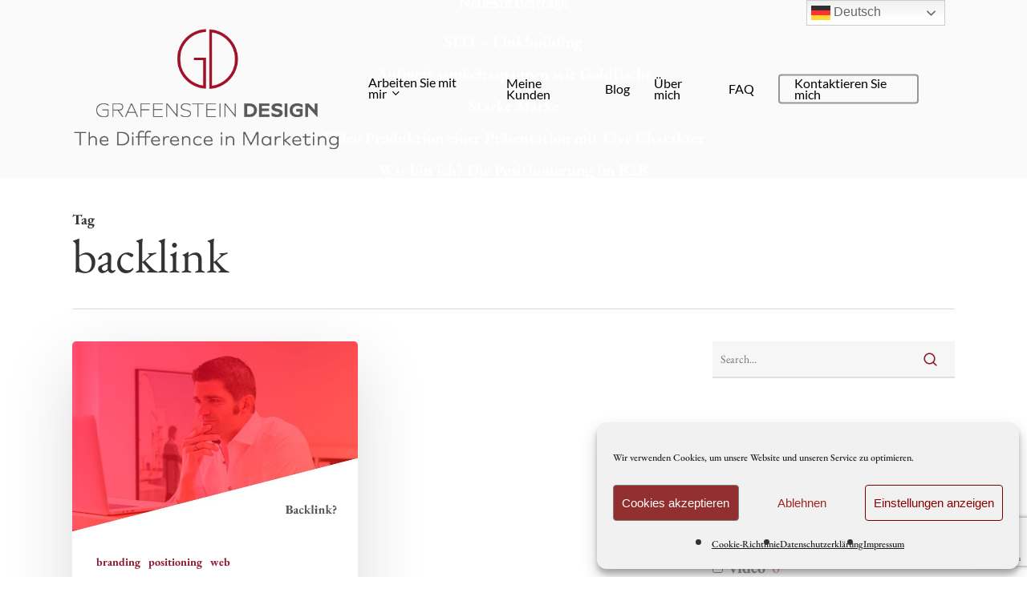

--- FILE ---
content_type: text/html; charset=utf-8
request_url: https://www.google.com/recaptcha/api2/anchor?ar=1&k=6LfuC7EqAAAAAL2CATs97y9yHxe7D_erWs82zXJ9&co=aHR0cHM6Ly93d3cuZ3JhZmVuc3RlaW4uZGVzaWduOjQ0Mw..&hl=en&v=PoyoqOPhxBO7pBk68S4YbpHZ&size=invisible&anchor-ms=20000&execute-ms=30000&cb=wvn2no94yvgm
body_size: 49779
content:
<!DOCTYPE HTML><html dir="ltr" lang="en"><head><meta http-equiv="Content-Type" content="text/html; charset=UTF-8">
<meta http-equiv="X-UA-Compatible" content="IE=edge">
<title>reCAPTCHA</title>
<style type="text/css">
/* cyrillic-ext */
@font-face {
  font-family: 'Roboto';
  font-style: normal;
  font-weight: 400;
  font-stretch: 100%;
  src: url(//fonts.gstatic.com/s/roboto/v48/KFO7CnqEu92Fr1ME7kSn66aGLdTylUAMa3GUBHMdazTgWw.woff2) format('woff2');
  unicode-range: U+0460-052F, U+1C80-1C8A, U+20B4, U+2DE0-2DFF, U+A640-A69F, U+FE2E-FE2F;
}
/* cyrillic */
@font-face {
  font-family: 'Roboto';
  font-style: normal;
  font-weight: 400;
  font-stretch: 100%;
  src: url(//fonts.gstatic.com/s/roboto/v48/KFO7CnqEu92Fr1ME7kSn66aGLdTylUAMa3iUBHMdazTgWw.woff2) format('woff2');
  unicode-range: U+0301, U+0400-045F, U+0490-0491, U+04B0-04B1, U+2116;
}
/* greek-ext */
@font-face {
  font-family: 'Roboto';
  font-style: normal;
  font-weight: 400;
  font-stretch: 100%;
  src: url(//fonts.gstatic.com/s/roboto/v48/KFO7CnqEu92Fr1ME7kSn66aGLdTylUAMa3CUBHMdazTgWw.woff2) format('woff2');
  unicode-range: U+1F00-1FFF;
}
/* greek */
@font-face {
  font-family: 'Roboto';
  font-style: normal;
  font-weight: 400;
  font-stretch: 100%;
  src: url(//fonts.gstatic.com/s/roboto/v48/KFO7CnqEu92Fr1ME7kSn66aGLdTylUAMa3-UBHMdazTgWw.woff2) format('woff2');
  unicode-range: U+0370-0377, U+037A-037F, U+0384-038A, U+038C, U+038E-03A1, U+03A3-03FF;
}
/* math */
@font-face {
  font-family: 'Roboto';
  font-style: normal;
  font-weight: 400;
  font-stretch: 100%;
  src: url(//fonts.gstatic.com/s/roboto/v48/KFO7CnqEu92Fr1ME7kSn66aGLdTylUAMawCUBHMdazTgWw.woff2) format('woff2');
  unicode-range: U+0302-0303, U+0305, U+0307-0308, U+0310, U+0312, U+0315, U+031A, U+0326-0327, U+032C, U+032F-0330, U+0332-0333, U+0338, U+033A, U+0346, U+034D, U+0391-03A1, U+03A3-03A9, U+03B1-03C9, U+03D1, U+03D5-03D6, U+03F0-03F1, U+03F4-03F5, U+2016-2017, U+2034-2038, U+203C, U+2040, U+2043, U+2047, U+2050, U+2057, U+205F, U+2070-2071, U+2074-208E, U+2090-209C, U+20D0-20DC, U+20E1, U+20E5-20EF, U+2100-2112, U+2114-2115, U+2117-2121, U+2123-214F, U+2190, U+2192, U+2194-21AE, U+21B0-21E5, U+21F1-21F2, U+21F4-2211, U+2213-2214, U+2216-22FF, U+2308-230B, U+2310, U+2319, U+231C-2321, U+2336-237A, U+237C, U+2395, U+239B-23B7, U+23D0, U+23DC-23E1, U+2474-2475, U+25AF, U+25B3, U+25B7, U+25BD, U+25C1, U+25CA, U+25CC, U+25FB, U+266D-266F, U+27C0-27FF, U+2900-2AFF, U+2B0E-2B11, U+2B30-2B4C, U+2BFE, U+3030, U+FF5B, U+FF5D, U+1D400-1D7FF, U+1EE00-1EEFF;
}
/* symbols */
@font-face {
  font-family: 'Roboto';
  font-style: normal;
  font-weight: 400;
  font-stretch: 100%;
  src: url(//fonts.gstatic.com/s/roboto/v48/KFO7CnqEu92Fr1ME7kSn66aGLdTylUAMaxKUBHMdazTgWw.woff2) format('woff2');
  unicode-range: U+0001-000C, U+000E-001F, U+007F-009F, U+20DD-20E0, U+20E2-20E4, U+2150-218F, U+2190, U+2192, U+2194-2199, U+21AF, U+21E6-21F0, U+21F3, U+2218-2219, U+2299, U+22C4-22C6, U+2300-243F, U+2440-244A, U+2460-24FF, U+25A0-27BF, U+2800-28FF, U+2921-2922, U+2981, U+29BF, U+29EB, U+2B00-2BFF, U+4DC0-4DFF, U+FFF9-FFFB, U+10140-1018E, U+10190-1019C, U+101A0, U+101D0-101FD, U+102E0-102FB, U+10E60-10E7E, U+1D2C0-1D2D3, U+1D2E0-1D37F, U+1F000-1F0FF, U+1F100-1F1AD, U+1F1E6-1F1FF, U+1F30D-1F30F, U+1F315, U+1F31C, U+1F31E, U+1F320-1F32C, U+1F336, U+1F378, U+1F37D, U+1F382, U+1F393-1F39F, U+1F3A7-1F3A8, U+1F3AC-1F3AF, U+1F3C2, U+1F3C4-1F3C6, U+1F3CA-1F3CE, U+1F3D4-1F3E0, U+1F3ED, U+1F3F1-1F3F3, U+1F3F5-1F3F7, U+1F408, U+1F415, U+1F41F, U+1F426, U+1F43F, U+1F441-1F442, U+1F444, U+1F446-1F449, U+1F44C-1F44E, U+1F453, U+1F46A, U+1F47D, U+1F4A3, U+1F4B0, U+1F4B3, U+1F4B9, U+1F4BB, U+1F4BF, U+1F4C8-1F4CB, U+1F4D6, U+1F4DA, U+1F4DF, U+1F4E3-1F4E6, U+1F4EA-1F4ED, U+1F4F7, U+1F4F9-1F4FB, U+1F4FD-1F4FE, U+1F503, U+1F507-1F50B, U+1F50D, U+1F512-1F513, U+1F53E-1F54A, U+1F54F-1F5FA, U+1F610, U+1F650-1F67F, U+1F687, U+1F68D, U+1F691, U+1F694, U+1F698, U+1F6AD, U+1F6B2, U+1F6B9-1F6BA, U+1F6BC, U+1F6C6-1F6CF, U+1F6D3-1F6D7, U+1F6E0-1F6EA, U+1F6F0-1F6F3, U+1F6F7-1F6FC, U+1F700-1F7FF, U+1F800-1F80B, U+1F810-1F847, U+1F850-1F859, U+1F860-1F887, U+1F890-1F8AD, U+1F8B0-1F8BB, U+1F8C0-1F8C1, U+1F900-1F90B, U+1F93B, U+1F946, U+1F984, U+1F996, U+1F9E9, U+1FA00-1FA6F, U+1FA70-1FA7C, U+1FA80-1FA89, U+1FA8F-1FAC6, U+1FACE-1FADC, U+1FADF-1FAE9, U+1FAF0-1FAF8, U+1FB00-1FBFF;
}
/* vietnamese */
@font-face {
  font-family: 'Roboto';
  font-style: normal;
  font-weight: 400;
  font-stretch: 100%;
  src: url(//fonts.gstatic.com/s/roboto/v48/KFO7CnqEu92Fr1ME7kSn66aGLdTylUAMa3OUBHMdazTgWw.woff2) format('woff2');
  unicode-range: U+0102-0103, U+0110-0111, U+0128-0129, U+0168-0169, U+01A0-01A1, U+01AF-01B0, U+0300-0301, U+0303-0304, U+0308-0309, U+0323, U+0329, U+1EA0-1EF9, U+20AB;
}
/* latin-ext */
@font-face {
  font-family: 'Roboto';
  font-style: normal;
  font-weight: 400;
  font-stretch: 100%;
  src: url(//fonts.gstatic.com/s/roboto/v48/KFO7CnqEu92Fr1ME7kSn66aGLdTylUAMa3KUBHMdazTgWw.woff2) format('woff2');
  unicode-range: U+0100-02BA, U+02BD-02C5, U+02C7-02CC, U+02CE-02D7, U+02DD-02FF, U+0304, U+0308, U+0329, U+1D00-1DBF, U+1E00-1E9F, U+1EF2-1EFF, U+2020, U+20A0-20AB, U+20AD-20C0, U+2113, U+2C60-2C7F, U+A720-A7FF;
}
/* latin */
@font-face {
  font-family: 'Roboto';
  font-style: normal;
  font-weight: 400;
  font-stretch: 100%;
  src: url(//fonts.gstatic.com/s/roboto/v48/KFO7CnqEu92Fr1ME7kSn66aGLdTylUAMa3yUBHMdazQ.woff2) format('woff2');
  unicode-range: U+0000-00FF, U+0131, U+0152-0153, U+02BB-02BC, U+02C6, U+02DA, U+02DC, U+0304, U+0308, U+0329, U+2000-206F, U+20AC, U+2122, U+2191, U+2193, U+2212, U+2215, U+FEFF, U+FFFD;
}
/* cyrillic-ext */
@font-face {
  font-family: 'Roboto';
  font-style: normal;
  font-weight: 500;
  font-stretch: 100%;
  src: url(//fonts.gstatic.com/s/roboto/v48/KFO7CnqEu92Fr1ME7kSn66aGLdTylUAMa3GUBHMdazTgWw.woff2) format('woff2');
  unicode-range: U+0460-052F, U+1C80-1C8A, U+20B4, U+2DE0-2DFF, U+A640-A69F, U+FE2E-FE2F;
}
/* cyrillic */
@font-face {
  font-family: 'Roboto';
  font-style: normal;
  font-weight: 500;
  font-stretch: 100%;
  src: url(//fonts.gstatic.com/s/roboto/v48/KFO7CnqEu92Fr1ME7kSn66aGLdTylUAMa3iUBHMdazTgWw.woff2) format('woff2');
  unicode-range: U+0301, U+0400-045F, U+0490-0491, U+04B0-04B1, U+2116;
}
/* greek-ext */
@font-face {
  font-family: 'Roboto';
  font-style: normal;
  font-weight: 500;
  font-stretch: 100%;
  src: url(//fonts.gstatic.com/s/roboto/v48/KFO7CnqEu92Fr1ME7kSn66aGLdTylUAMa3CUBHMdazTgWw.woff2) format('woff2');
  unicode-range: U+1F00-1FFF;
}
/* greek */
@font-face {
  font-family: 'Roboto';
  font-style: normal;
  font-weight: 500;
  font-stretch: 100%;
  src: url(//fonts.gstatic.com/s/roboto/v48/KFO7CnqEu92Fr1ME7kSn66aGLdTylUAMa3-UBHMdazTgWw.woff2) format('woff2');
  unicode-range: U+0370-0377, U+037A-037F, U+0384-038A, U+038C, U+038E-03A1, U+03A3-03FF;
}
/* math */
@font-face {
  font-family: 'Roboto';
  font-style: normal;
  font-weight: 500;
  font-stretch: 100%;
  src: url(//fonts.gstatic.com/s/roboto/v48/KFO7CnqEu92Fr1ME7kSn66aGLdTylUAMawCUBHMdazTgWw.woff2) format('woff2');
  unicode-range: U+0302-0303, U+0305, U+0307-0308, U+0310, U+0312, U+0315, U+031A, U+0326-0327, U+032C, U+032F-0330, U+0332-0333, U+0338, U+033A, U+0346, U+034D, U+0391-03A1, U+03A3-03A9, U+03B1-03C9, U+03D1, U+03D5-03D6, U+03F0-03F1, U+03F4-03F5, U+2016-2017, U+2034-2038, U+203C, U+2040, U+2043, U+2047, U+2050, U+2057, U+205F, U+2070-2071, U+2074-208E, U+2090-209C, U+20D0-20DC, U+20E1, U+20E5-20EF, U+2100-2112, U+2114-2115, U+2117-2121, U+2123-214F, U+2190, U+2192, U+2194-21AE, U+21B0-21E5, U+21F1-21F2, U+21F4-2211, U+2213-2214, U+2216-22FF, U+2308-230B, U+2310, U+2319, U+231C-2321, U+2336-237A, U+237C, U+2395, U+239B-23B7, U+23D0, U+23DC-23E1, U+2474-2475, U+25AF, U+25B3, U+25B7, U+25BD, U+25C1, U+25CA, U+25CC, U+25FB, U+266D-266F, U+27C0-27FF, U+2900-2AFF, U+2B0E-2B11, U+2B30-2B4C, U+2BFE, U+3030, U+FF5B, U+FF5D, U+1D400-1D7FF, U+1EE00-1EEFF;
}
/* symbols */
@font-face {
  font-family: 'Roboto';
  font-style: normal;
  font-weight: 500;
  font-stretch: 100%;
  src: url(//fonts.gstatic.com/s/roboto/v48/KFO7CnqEu92Fr1ME7kSn66aGLdTylUAMaxKUBHMdazTgWw.woff2) format('woff2');
  unicode-range: U+0001-000C, U+000E-001F, U+007F-009F, U+20DD-20E0, U+20E2-20E4, U+2150-218F, U+2190, U+2192, U+2194-2199, U+21AF, U+21E6-21F0, U+21F3, U+2218-2219, U+2299, U+22C4-22C6, U+2300-243F, U+2440-244A, U+2460-24FF, U+25A0-27BF, U+2800-28FF, U+2921-2922, U+2981, U+29BF, U+29EB, U+2B00-2BFF, U+4DC0-4DFF, U+FFF9-FFFB, U+10140-1018E, U+10190-1019C, U+101A0, U+101D0-101FD, U+102E0-102FB, U+10E60-10E7E, U+1D2C0-1D2D3, U+1D2E0-1D37F, U+1F000-1F0FF, U+1F100-1F1AD, U+1F1E6-1F1FF, U+1F30D-1F30F, U+1F315, U+1F31C, U+1F31E, U+1F320-1F32C, U+1F336, U+1F378, U+1F37D, U+1F382, U+1F393-1F39F, U+1F3A7-1F3A8, U+1F3AC-1F3AF, U+1F3C2, U+1F3C4-1F3C6, U+1F3CA-1F3CE, U+1F3D4-1F3E0, U+1F3ED, U+1F3F1-1F3F3, U+1F3F5-1F3F7, U+1F408, U+1F415, U+1F41F, U+1F426, U+1F43F, U+1F441-1F442, U+1F444, U+1F446-1F449, U+1F44C-1F44E, U+1F453, U+1F46A, U+1F47D, U+1F4A3, U+1F4B0, U+1F4B3, U+1F4B9, U+1F4BB, U+1F4BF, U+1F4C8-1F4CB, U+1F4D6, U+1F4DA, U+1F4DF, U+1F4E3-1F4E6, U+1F4EA-1F4ED, U+1F4F7, U+1F4F9-1F4FB, U+1F4FD-1F4FE, U+1F503, U+1F507-1F50B, U+1F50D, U+1F512-1F513, U+1F53E-1F54A, U+1F54F-1F5FA, U+1F610, U+1F650-1F67F, U+1F687, U+1F68D, U+1F691, U+1F694, U+1F698, U+1F6AD, U+1F6B2, U+1F6B9-1F6BA, U+1F6BC, U+1F6C6-1F6CF, U+1F6D3-1F6D7, U+1F6E0-1F6EA, U+1F6F0-1F6F3, U+1F6F7-1F6FC, U+1F700-1F7FF, U+1F800-1F80B, U+1F810-1F847, U+1F850-1F859, U+1F860-1F887, U+1F890-1F8AD, U+1F8B0-1F8BB, U+1F8C0-1F8C1, U+1F900-1F90B, U+1F93B, U+1F946, U+1F984, U+1F996, U+1F9E9, U+1FA00-1FA6F, U+1FA70-1FA7C, U+1FA80-1FA89, U+1FA8F-1FAC6, U+1FACE-1FADC, U+1FADF-1FAE9, U+1FAF0-1FAF8, U+1FB00-1FBFF;
}
/* vietnamese */
@font-face {
  font-family: 'Roboto';
  font-style: normal;
  font-weight: 500;
  font-stretch: 100%;
  src: url(//fonts.gstatic.com/s/roboto/v48/KFO7CnqEu92Fr1ME7kSn66aGLdTylUAMa3OUBHMdazTgWw.woff2) format('woff2');
  unicode-range: U+0102-0103, U+0110-0111, U+0128-0129, U+0168-0169, U+01A0-01A1, U+01AF-01B0, U+0300-0301, U+0303-0304, U+0308-0309, U+0323, U+0329, U+1EA0-1EF9, U+20AB;
}
/* latin-ext */
@font-face {
  font-family: 'Roboto';
  font-style: normal;
  font-weight: 500;
  font-stretch: 100%;
  src: url(//fonts.gstatic.com/s/roboto/v48/KFO7CnqEu92Fr1ME7kSn66aGLdTylUAMa3KUBHMdazTgWw.woff2) format('woff2');
  unicode-range: U+0100-02BA, U+02BD-02C5, U+02C7-02CC, U+02CE-02D7, U+02DD-02FF, U+0304, U+0308, U+0329, U+1D00-1DBF, U+1E00-1E9F, U+1EF2-1EFF, U+2020, U+20A0-20AB, U+20AD-20C0, U+2113, U+2C60-2C7F, U+A720-A7FF;
}
/* latin */
@font-face {
  font-family: 'Roboto';
  font-style: normal;
  font-weight: 500;
  font-stretch: 100%;
  src: url(//fonts.gstatic.com/s/roboto/v48/KFO7CnqEu92Fr1ME7kSn66aGLdTylUAMa3yUBHMdazQ.woff2) format('woff2');
  unicode-range: U+0000-00FF, U+0131, U+0152-0153, U+02BB-02BC, U+02C6, U+02DA, U+02DC, U+0304, U+0308, U+0329, U+2000-206F, U+20AC, U+2122, U+2191, U+2193, U+2212, U+2215, U+FEFF, U+FFFD;
}
/* cyrillic-ext */
@font-face {
  font-family: 'Roboto';
  font-style: normal;
  font-weight: 900;
  font-stretch: 100%;
  src: url(//fonts.gstatic.com/s/roboto/v48/KFO7CnqEu92Fr1ME7kSn66aGLdTylUAMa3GUBHMdazTgWw.woff2) format('woff2');
  unicode-range: U+0460-052F, U+1C80-1C8A, U+20B4, U+2DE0-2DFF, U+A640-A69F, U+FE2E-FE2F;
}
/* cyrillic */
@font-face {
  font-family: 'Roboto';
  font-style: normal;
  font-weight: 900;
  font-stretch: 100%;
  src: url(//fonts.gstatic.com/s/roboto/v48/KFO7CnqEu92Fr1ME7kSn66aGLdTylUAMa3iUBHMdazTgWw.woff2) format('woff2');
  unicode-range: U+0301, U+0400-045F, U+0490-0491, U+04B0-04B1, U+2116;
}
/* greek-ext */
@font-face {
  font-family: 'Roboto';
  font-style: normal;
  font-weight: 900;
  font-stretch: 100%;
  src: url(//fonts.gstatic.com/s/roboto/v48/KFO7CnqEu92Fr1ME7kSn66aGLdTylUAMa3CUBHMdazTgWw.woff2) format('woff2');
  unicode-range: U+1F00-1FFF;
}
/* greek */
@font-face {
  font-family: 'Roboto';
  font-style: normal;
  font-weight: 900;
  font-stretch: 100%;
  src: url(//fonts.gstatic.com/s/roboto/v48/KFO7CnqEu92Fr1ME7kSn66aGLdTylUAMa3-UBHMdazTgWw.woff2) format('woff2');
  unicode-range: U+0370-0377, U+037A-037F, U+0384-038A, U+038C, U+038E-03A1, U+03A3-03FF;
}
/* math */
@font-face {
  font-family: 'Roboto';
  font-style: normal;
  font-weight: 900;
  font-stretch: 100%;
  src: url(//fonts.gstatic.com/s/roboto/v48/KFO7CnqEu92Fr1ME7kSn66aGLdTylUAMawCUBHMdazTgWw.woff2) format('woff2');
  unicode-range: U+0302-0303, U+0305, U+0307-0308, U+0310, U+0312, U+0315, U+031A, U+0326-0327, U+032C, U+032F-0330, U+0332-0333, U+0338, U+033A, U+0346, U+034D, U+0391-03A1, U+03A3-03A9, U+03B1-03C9, U+03D1, U+03D5-03D6, U+03F0-03F1, U+03F4-03F5, U+2016-2017, U+2034-2038, U+203C, U+2040, U+2043, U+2047, U+2050, U+2057, U+205F, U+2070-2071, U+2074-208E, U+2090-209C, U+20D0-20DC, U+20E1, U+20E5-20EF, U+2100-2112, U+2114-2115, U+2117-2121, U+2123-214F, U+2190, U+2192, U+2194-21AE, U+21B0-21E5, U+21F1-21F2, U+21F4-2211, U+2213-2214, U+2216-22FF, U+2308-230B, U+2310, U+2319, U+231C-2321, U+2336-237A, U+237C, U+2395, U+239B-23B7, U+23D0, U+23DC-23E1, U+2474-2475, U+25AF, U+25B3, U+25B7, U+25BD, U+25C1, U+25CA, U+25CC, U+25FB, U+266D-266F, U+27C0-27FF, U+2900-2AFF, U+2B0E-2B11, U+2B30-2B4C, U+2BFE, U+3030, U+FF5B, U+FF5D, U+1D400-1D7FF, U+1EE00-1EEFF;
}
/* symbols */
@font-face {
  font-family: 'Roboto';
  font-style: normal;
  font-weight: 900;
  font-stretch: 100%;
  src: url(//fonts.gstatic.com/s/roboto/v48/KFO7CnqEu92Fr1ME7kSn66aGLdTylUAMaxKUBHMdazTgWw.woff2) format('woff2');
  unicode-range: U+0001-000C, U+000E-001F, U+007F-009F, U+20DD-20E0, U+20E2-20E4, U+2150-218F, U+2190, U+2192, U+2194-2199, U+21AF, U+21E6-21F0, U+21F3, U+2218-2219, U+2299, U+22C4-22C6, U+2300-243F, U+2440-244A, U+2460-24FF, U+25A0-27BF, U+2800-28FF, U+2921-2922, U+2981, U+29BF, U+29EB, U+2B00-2BFF, U+4DC0-4DFF, U+FFF9-FFFB, U+10140-1018E, U+10190-1019C, U+101A0, U+101D0-101FD, U+102E0-102FB, U+10E60-10E7E, U+1D2C0-1D2D3, U+1D2E0-1D37F, U+1F000-1F0FF, U+1F100-1F1AD, U+1F1E6-1F1FF, U+1F30D-1F30F, U+1F315, U+1F31C, U+1F31E, U+1F320-1F32C, U+1F336, U+1F378, U+1F37D, U+1F382, U+1F393-1F39F, U+1F3A7-1F3A8, U+1F3AC-1F3AF, U+1F3C2, U+1F3C4-1F3C6, U+1F3CA-1F3CE, U+1F3D4-1F3E0, U+1F3ED, U+1F3F1-1F3F3, U+1F3F5-1F3F7, U+1F408, U+1F415, U+1F41F, U+1F426, U+1F43F, U+1F441-1F442, U+1F444, U+1F446-1F449, U+1F44C-1F44E, U+1F453, U+1F46A, U+1F47D, U+1F4A3, U+1F4B0, U+1F4B3, U+1F4B9, U+1F4BB, U+1F4BF, U+1F4C8-1F4CB, U+1F4D6, U+1F4DA, U+1F4DF, U+1F4E3-1F4E6, U+1F4EA-1F4ED, U+1F4F7, U+1F4F9-1F4FB, U+1F4FD-1F4FE, U+1F503, U+1F507-1F50B, U+1F50D, U+1F512-1F513, U+1F53E-1F54A, U+1F54F-1F5FA, U+1F610, U+1F650-1F67F, U+1F687, U+1F68D, U+1F691, U+1F694, U+1F698, U+1F6AD, U+1F6B2, U+1F6B9-1F6BA, U+1F6BC, U+1F6C6-1F6CF, U+1F6D3-1F6D7, U+1F6E0-1F6EA, U+1F6F0-1F6F3, U+1F6F7-1F6FC, U+1F700-1F7FF, U+1F800-1F80B, U+1F810-1F847, U+1F850-1F859, U+1F860-1F887, U+1F890-1F8AD, U+1F8B0-1F8BB, U+1F8C0-1F8C1, U+1F900-1F90B, U+1F93B, U+1F946, U+1F984, U+1F996, U+1F9E9, U+1FA00-1FA6F, U+1FA70-1FA7C, U+1FA80-1FA89, U+1FA8F-1FAC6, U+1FACE-1FADC, U+1FADF-1FAE9, U+1FAF0-1FAF8, U+1FB00-1FBFF;
}
/* vietnamese */
@font-face {
  font-family: 'Roboto';
  font-style: normal;
  font-weight: 900;
  font-stretch: 100%;
  src: url(//fonts.gstatic.com/s/roboto/v48/KFO7CnqEu92Fr1ME7kSn66aGLdTylUAMa3OUBHMdazTgWw.woff2) format('woff2');
  unicode-range: U+0102-0103, U+0110-0111, U+0128-0129, U+0168-0169, U+01A0-01A1, U+01AF-01B0, U+0300-0301, U+0303-0304, U+0308-0309, U+0323, U+0329, U+1EA0-1EF9, U+20AB;
}
/* latin-ext */
@font-face {
  font-family: 'Roboto';
  font-style: normal;
  font-weight: 900;
  font-stretch: 100%;
  src: url(//fonts.gstatic.com/s/roboto/v48/KFO7CnqEu92Fr1ME7kSn66aGLdTylUAMa3KUBHMdazTgWw.woff2) format('woff2');
  unicode-range: U+0100-02BA, U+02BD-02C5, U+02C7-02CC, U+02CE-02D7, U+02DD-02FF, U+0304, U+0308, U+0329, U+1D00-1DBF, U+1E00-1E9F, U+1EF2-1EFF, U+2020, U+20A0-20AB, U+20AD-20C0, U+2113, U+2C60-2C7F, U+A720-A7FF;
}
/* latin */
@font-face {
  font-family: 'Roboto';
  font-style: normal;
  font-weight: 900;
  font-stretch: 100%;
  src: url(//fonts.gstatic.com/s/roboto/v48/KFO7CnqEu92Fr1ME7kSn66aGLdTylUAMa3yUBHMdazQ.woff2) format('woff2');
  unicode-range: U+0000-00FF, U+0131, U+0152-0153, U+02BB-02BC, U+02C6, U+02DA, U+02DC, U+0304, U+0308, U+0329, U+2000-206F, U+20AC, U+2122, U+2191, U+2193, U+2212, U+2215, U+FEFF, U+FFFD;
}

</style>
<link rel="stylesheet" type="text/css" href="https://www.gstatic.com/recaptcha/releases/PoyoqOPhxBO7pBk68S4YbpHZ/styles__ltr.css">
<script nonce="DC-OKLpoVJ5u-fWVnciUrw" type="text/javascript">window['__recaptcha_api'] = 'https://www.google.com/recaptcha/api2/';</script>
<script type="text/javascript" src="https://www.gstatic.com/recaptcha/releases/PoyoqOPhxBO7pBk68S4YbpHZ/recaptcha__en.js" nonce="DC-OKLpoVJ5u-fWVnciUrw">
      
    </script></head>
<body><div id="rc-anchor-alert" class="rc-anchor-alert"></div>
<input type="hidden" id="recaptcha-token" value="[base64]">
<script type="text/javascript" nonce="DC-OKLpoVJ5u-fWVnciUrw">
      recaptcha.anchor.Main.init("[\x22ainput\x22,[\x22bgdata\x22,\x22\x22,\[base64]/[base64]/MjU1Ong/[base64]/[base64]/[base64]/[base64]/[base64]/[base64]/[base64]/[base64]/[base64]/[base64]/[base64]/[base64]/[base64]/[base64]/[base64]\\u003d\x22,\[base64]\\u003d\\u003d\x22,\x22w7nCkVTClEbDlsOSw7cWVcK3VMKfAm3CkQERw5HCm8OFwq5jw6vDscKQwoDDvm0qNcOAwoXCr8Kow51fYcO4U1XCmMO+Iy3DlcKWf8KCSUdwfFdAw540SXpUfMOzfsK/w7XClMKVw5YDX8KLQcKaEyJfE8Kcw4zDuWfDkUHCvkbCrmpgIcKKZsOew6VJw40pwopRICnCucKwaQfDsMK6asKuw7xPw7htO8Kew4HCvsO3wqbDigHDhcKcw5LCscKWWH/CuFU3asODwp/[base64]/ezoZw6DDqnR6CEMxcsKZw5BeQDkWIsKRfDbDg8KlNH/Cs8KLJcOrOFDDvcKmw6V2PsKjw7RmwqPDrmxpw5PCg2bDhmTCp8KYw5fCrxJ4BMO5w5AUexfCs8KuB2I7w5MeOMO7UTNHZsOkwo1aWsK3w4/[base64]/[base64]/CksK1wqljw4MFwpNAw4zDg2nCiWDDoHTDrcKZw6XDmTB1wo5pd8KzGsKSBcO6wpfCicK5ecKHwq9rO01qOcKzDMOmw6wLwpxrY8K1wrQ/bCVlw5BrVsKUwqcuw5XDjG44STXDgMOCwpDClcO9Ax3CqsORw4wewpcdw4hmJMO2SWF0NcOAU8KFLcO2KzjClG0Tw6PDkWo/wpNIwrUvw7rCpGYNG8OCwrDDknwrw5nCrWzCqsOiMHXDs8K6HG5EVwIiA8KJwpbDhV7CnsOCw4/Dok/DrMOEcQfCiSR3wqVMw55Nw5rClcK6wr4mIsKOb07ClBvCtRXCiQ/[base64]/DqzzDrMOPwqPCtMKJAsK/w5nCjj/Dr8OqdMO1a2cbOzpLEcK/wpvCnClaw7nDnUjDswHChkEswonDt8KvwrRmIld+w5fDj1LCj8KWYmJtw60ffsOCw5wuwrEiw6jDjEzClldHw6Q9w701w7LDgMKMwonDrsKfwq4JNsKCwqrCtT7DgMOCCAbDoVHCusOtBwbCpcKmfH/CjcOywog8ASUeworDr0gqX8OPb8OawovCnTXCi8Kke8OXwpDDlBkjWhDCpxjCu8KNwq90w7vCjMOEwoTCqTLDqcKMw4bClE4FwrnCtiHCncKTRysqHxTDs8OseivDksKuwrh/w4nClxlXwpBNw7PDjgTCmMOiw4TChsKbBMKbHcOpd8OvUMKzw5RnZcOww53ChU5kSsKbKsKCYMOLbcOMGTbCncK5wqUUWRjCjn7DksOPw5TCjA8Mwrpxw53DhBbCsSZZwqPCvMOKw7rDhh9/[base64]/CoMKOwoVXDsOBwpd6agfCs0EBw7fCkMOjw6/[base64]/wrQhwrvCpVPCgcOQfsK6Rn3DncKmwo96w7VBw5zDtGXDkG9/w78FAAzDuhUuIsOqwprDv2Yfw5DCtsOzZ0cww4XCqcO8woHDmMO6TVh4wpUIworCiWE+aD/DghvCnMOgw7bCtz57HMKCG8OuwofDiVPClnPCv8KwAnEdw5VACnHDm8Ojf8OPw5HCtGDClsKow5AiaRtCw6LCmsOmwpsWw7fDnzjDogfDmWM3w4jDicKiw7vDlsKQw4DCozIqw4E6aMKECHXCo3zDhlQZwqcqDiY+BsKTw4oURH1DeX7CjF7CicKiZMOBMT/DshYLw718w4bCjElCw7wRPRnCn8OGwqZ1w7XCqsOvY1tBwr7DrMKYwq9dKMO2w4RBw57DucOiw6gmw4ILw7nChcOJdRrDjQbCscONUUJowrNiBEnDisKUA8Kmw6V7w7gHw4vDlsKYw4lowpnCocKGw4fCn1FeYw/CgsKYwp/DrUt+w7RcwpXCtGFewpvCvFbDpMKewqpfw73DrcOiwpcQe8OKDsO7wpHCucKewqpzTH00w5BDw67CqCXCqjEFX2YrNG7Cq8KoVMKgwr9GD8OJcMKFTS1CTcO7KDgGwp1nw5MRY8KzdsODwqfCukvCkA4FR8KnwrLDiDg0dMK/B8OKX1EBw5nDpcO1FRDDucKmw4MieGrDp8O2wqMWDsKIXFbDmBprw5F5wpnDlMKFVcOTwonDucKHwq/DoS9AwpHDiMOrJwzDgMKQw7xsGcK1LhkmA8K5WMOMw6LDu1wvIcODS8O1w4LDhCbCgcOVZ8OWLBjCtcKVIMKcw68jdw4jQcKQEsOyw77DpsKNwrBud8KrbMO5w6dWw6jDtsKfEBPDrh0kw5d0Cnwuw7/DlyTCtsOuYUE1wpABCU3DgsOwwr/DmsOUwqrCgsO9wrHDszQwwr/CjGzCnMK3wogZHhTDkMOcwoTCgMKlwqR1worDqgggcWfDhg7Cu2AuSlzDrCUpwqHCjiAhRMOtIWxrecOcwp7DtsOowrHDsWc8HMOhD8KwYMOCw5kkcsKWLsKhw7nDpljChcKPwoJQwrbDth0dIyfCkMORwrwnRTh/wodmw7cjZMKvw7bCp2Mcw7IQCibDl8KOwq9Ew5nDksOEZsKhaHVmLg4jS8O2woDDlMKCXTw/wrwTw7XCs8O0w5UNwqvDrmcxwpLCrH/[base64]/Dt8ODwqTDv8OXJ8OewpDClFzChsO1wqbDigPDnxHCicOeOsODw6ICShBMwrsYDV80w4XChcK6w7bDuMKqwrzDu8Kowo9RSMO5w6TClcOZw5ojQBPDtCU+Mllmw6Mqw7kawpzCkVfCpnxASB/DscOcUVnChxDDqMKxTDbCm8KGwrTChsKaJW9cCVBYHMKdw6kmJAXDm2UMw6/[base64]/CncOTBsONOh3DvFXCmWrCq8KjGh8MS0jCh1rDqcKOwpFrUARLw4DDmxw4VkPCiV3DkREuRwDDmcKsc8OCWE1/wotqScKJw7Uycmc+XcK2w4vCpcKPVTtQw6DDmMKBFHgwfcO4I8OgdwPCsWc/wp/[base64]/[base64]/[base64]/[base64]/[base64]/wp0GcX08ExlIwqE4wqMZw5sqNxTDocKXLMOhw7xXwqPCr8KXw5XDrGxEwqrCqcK9BsKKw5LCq8KLTyjDiBrDtsO6wp/DqsK/S8OuMhfCn8KIwobDoiLCmsOMMhbCjcKKckVkw5Y8w7LDkmHDt2jDoMKpw5oHJWHDjVDDlcKBfMOZbcOHZMOxTSjDjyJiwrBfPsOcOxxhXg1HwoTDg8KDHnPCn8Odw6vDjcKXdlgiQhXDo8OiGsOEWiIPKXFOwr/CpClww6bDisO1ARQUw4TCqsKLwoBWw4kKwpbCnlVMw40nDBJmw4rDp8KhwqXCpH3DvTd4bMK3CMO7wo7DtMOPw78jTiBmOQc1U8KeUsOXLsKPKFrCjMOVYcK8KsOHwqvDpBLCgAYyYkINw6nDs8OWSTPCg8K/DUfClcK5USXDiBfCm1PDsRzCsMKGw7wgw7jCsWtpbE/[base64]/w4XDgjvDsMKCwpVbBMObDcOVZMKtw5dHw6PDgEzDtnrDpynDmx7DhA/DocOcwqJow5nCrsOCwrpBwolJwrwTwoMKw73Dl8KWcxDDgG7CnCPDncOfe8OiYMKcCsOCNMOTDsKbLzt8WlHCo8KjCMOHwpsBLwUhAsO3wq1jH8OtHcO4CsK/[base64]/CjsO4wpDCjWnCssO2UMK2HSvCtxLChX3DhMONAlpowonDlcOQw7RkeBxYw53DvVrCg8K3fxrDp8Orw7LCvsKywo3CrMKdwr0twqPCgGXCliDCrl/Ct8KCJRLDqsKBWcOoZsOSPntNw57Cv23DnSEPw6fDiMOWwpFML8KAJyBXKMKww5UWwp/CusOSAcKjIUlZw6XDuz7Dg3YtdwnDqMOmw414wppSw6zCsX/CscK6eMOAwop7PcOhBMO3w7XDv1RgCcO/Vh/ClAPDhGwRZMOuw4DDik0UKcKAwq9GBcOmYjPDo8KGOMKrE8O/M37DvcKkM8OcCnsATULDp8K5P8K2wpJxDUZOw6laWMK7w4PDpcOoZ8K5w7YAWVnDshXDhAoKdcKGP8OewpbDtSnDqcKZCMORKHnClcOxLG81VjbCoj/CtMKywrbDshbDpR94w7BHIgNnNwdKRsK0wrXDvCDCpiLDuMOyw7gzwqcuwr9dfMKPdMK1w619I2IjYm/Cp2dEX8KJwqlZwqHDsMO/VMKTw5jCgsKQwpbDj8OzGsK5w7dLTsKZw57Cl8KxwoHCqcOUw5cjVMKlSsOMw6LDs8K9w69NwqnDmMOlZBcPHQJ9w6txUlwqw7YDw5IJRHbCr8Kmw71qwpRiRDnDgMOVTArDnxsEwqnCjMKYcynDkyMGwrXDpsK7w7jCiMK/[base64]/CicOvShzCusOsV1wmw4jCqj7DkcO3U8KAYwHCoMKvw4/[base64]/Dqkg5wqIKw43DocKDecKsw5XDiDdnw41pPT4Cw4nDtMK8w4fDssK2RUrDinnCi8KnRAArLlXCl8KZBMO6YRVMFD40C1PDvcOdP1c3HXFpwpnDvgrDjsKgw7hjw5DClGg7w6IQwq9/QWDCssK8EcObw7zCgMKsR8K9DMOMDUhuNw04PWlxw63Ci2DCqQUPOAnCp8KQFRzCrsKPfknCpjkOcMKIcCfDj8Kqwp7DkUFMYsK6VsK1w54ewqjCscOhbz8mw6bCkMOvwqg2dSXCncK3w5NMw4/Ci8OMLsOTdRhUwqfChMOzw65jwqvCslXDnzEWdcKwwpoxN0ofNMKxccOrwo/DqcKnw6LDhcKzw642wpTCq8O9AcOAD8OGZELCqsO3wrpZwrsJwrA8SQLClRvCgQhVA8OpOXHDhMKKJMOdYnfCnMOkJsO/BWnDhsK/JhnDrj/[base64]/IMOAwqETwpEnc8OswrDDhMKZK8OaGS7DmcKGAhJUcEPCuHQ3w7MYwpzDssK3SMK4QMK+wrttwrodJFFNHQ3DucOSwpvDqcO+ZkBDOcOWGShSw6J0GFdeF8OSW8OCIQjDtz3ChDA6wo/Ck0PDsCjCvkhNw4FyTz0pD8K/D8OyPzZHDBJxPsOJwp/[base64]/CvHcWecOIwrfCisOQQMKWw6YowqLDhcKewqVxwrIVw6Z8CcO8w7VldcOEwqMww7ZwecKLw4pxw57DtExGw4fDm8K3clPCkRx6OTbCmsOxfsKMwpzDrsOAwqEBW1TDh8OWw5zCj8KxdcKjJ13CtXVQw6pRw47DjcK7wp/[base64]/KcKIw7/Cq8KDOGRbwpJGND3CoErDusKKw4Upwptdw5vCulHCk8OTwp3DvsOxYj0rw63CvkjCkcORRDbDocO3PMKSwq/DmiPCncO5KsOoHCXDgykTw7LCrsOUVcORwqXCq8O/[base64]/DmMK/S3jDiMKKwqEDwq4qSANqA8K+VAxhwqXCoMO+SDQXRnoECcK+YsONNB7Cgic3ZcKcOcOYbUcYw73Dv8KfXMOrw4BdbE/[base64]/DpcK5wqROO8KAwq1Iw7DDmsObFzdiw6DCsMO6IUQbw4fDqCXDikrCssOWC8OuDiYSw5zDvhnDnjzDjhxsw6tfHMOfwq/DuyhBwqtUwo8qRcOVwpQENx/DimPDvsKDwpZlDMKSw6hCw6xDwqxtw652woIJw5nCtcK5DVzCs15zw7M6wpHDukLDq35Xw5Fhw7lcw58uwqjDoQY/RcKnQ8K1w43CrcO3w7dBw7nDp8KvwqPDmGUPwpVzw6TCqQLCn2jDkHbCq3rCq8OCw5LDmcOPZ35bwpcHwr7Dn1LCoMKNwpLDt0pxDVHCv8Oma1UlL8KeQyY9wpvDuR3CiMKHMlfDucOjE8O7w7nCuMOFw6HDsMKQwrTChEptwr9+EsO1w4o1wpsmworDp1/Ck8OWcBrCuMOXUHHDmcOqcH1kBsOrScKvwq3CjsOAw53DoG0/B2vDqcKYwp1lwrjDkErCpcKew4HDocO/wo9rw7nDhMOPfX7DtR5nUGLDggRzw6xzAEPDhRnCq8KdXx/Dn8OawowBD3tSNMOXKcKPw7LDmcKLw7LComArc2HCq8OWHsKYwql5Z03Cg8KDwobDsh8zQxHDo8OAXsKuwp7ClQ9xwrRawpnCj8Ovc8O5w7DCh0PCpAcDwq3DjhYTw4rDk8KtwpvDkMKERMOkw4HDmVbCghfCiWNqw5PDtXfCssKLQV0DQcOdw6PDlj1AOB/DlcO5EcKbwqLDghvDv8OyBcOVD3lSQMOYTcO2fSkxHcOkLcKTwofCrsKpwqPDmCdgw4xiw6fDssOzJ8KsVMKYGMOxGMO9YsKMw7PDoGjCj2zDqGh/AMKQw6TCs8Khwr3CocKYXsOawrXDlWYXDGXCuwnDhRdJIMKGwoPDmHfDsVJrS8OOwrlaw6BuenzDs2YJSsODwqHCjcOwwpxfecKEWsKVw658w5oDw6vDgsOaw48MQ03CucKLwpUMw4EXNcOnX8KHw7rDijQIU8OoPMKqw47DpsOebyFqw6/[base64]/CssO1wozDvcOnw4ASVsO7D8OXJMKsZ1IWwoQYGCfDscKaw5otwoZGY1YUwrrDqTbCncOOwodmw7NsTMOETsK5wrZswqshwqPDuE3Co8KyGwh8wr/DlE3CmUDCgHPDpnLDjUzDoMKnwpsEK8OBeCNuG8ORDMKsDDIGFyLCsQXDkMO+w6LDryJowroZWV4BwpVLwrxXw73CjHLDjQpiw7sCHl/Cl8OKwprChMK4awlTRcKXQWAGwrRAUcK9YcKvVsKKwrpfw5bDscKSwohEw6VTGcK4w4TClWrDqBVnw6fCjsOlO8K5wpR1Dk/CvSLCs8KRPsOBJsKjKSTCt0p9M8KTw6TCtsOIwpZPw6jDvMOiecO0PFg7WcKrGzdJR37CmMK8w5kkwqLDlAHDk8KaZ8KGw7QwYsOkw6PCoMKdbinDu1/Cg8Kdb8OEwovCklrCqgo4XcOFLcONw4TDrTbDn8Kxwr/CjMKzw5QgKjDCt8OWPFB5TMOlwrJLwqU3wqHCpnVFwoMmw4PCgyVqWF0dXGXCgMOAIsOmdlslw4dEV8KbwoYIRsKNwrgXw6zCkGEOSsOZElxdZcOycmjDlnjDgsOvNT/Dmgl5woJMVms9w7jDiwvCqn9VDG0jw7DDkS5Zwrl+wqhRw447fsKSwrnDh0LDnsOowo/DscOFw5ZlIMO5wot1w7Y+wp1ee8OaMsKqw6rDnsKzw6/[base64]/CugDDqsOEw7Z+w4csw5AfJRXDsMOUwotvcG5mwrPDqxvCnsOnFcOLccKvwrLDkxshRlBvbDXDlWvDunvCtULDglcgPwYUQsK8KAvCrFjCj2zDnsKUw6/Di8OmNsKHw6IWMMOoaMObwp/CqljCkB5jI8Kaw78wXH1rUkhRDcKBGDfDsMOxw7tkwocTwrgceyPDvQ3Ct8OLw6rCgUYsw4fCrHZbwofDjwHClwA/bBTDkMKIw5/[base64]/ImdeNMK3wpx5cycjCcKySnvCo3PDsCtgH2TDmSRmw6BywqUfCBYSR3vCiMO8woxZTcOOHihxKsKbSWpiwqIrwpvCk2JHcjXDrA/Dn8OeJMOzwprDs2N+OMKfwptaRsOeCAjDmisJHFhVPU/CkcKYw5DDg8KIw4nCucKNecOHR1IcwqfCrXtOwrkIbcKHZlvCo8K+wrDCv8O8w4XCr8OXKMOMXMO8wp3DhDrCgMKHw7VIQUlvwobDs8KQc8OZZ8KtJ8Ksw7IdIkU8bRpHUBvDkyfDvnnCn8KGwq/CqWHDs8O8YsKxJMO1CApYwoRNRgwNwopCw6nCqMOFwqBqQ1DDusK6wqbCjkPDgcOTwoh3Y8Ogw5hmAcOcQz/CoSN9wqxiURzDuT3Ctw/[base64]/CqcKLw6t0F8KkOcOYw4LCogg2PRzDhjvCj2jDuMKvVMKsKSk2w41SDXHCqcKnH8Kow7Y3wo0Ww7UGwpLDt8KVw5TDkEMVO1/Dg8Oqw4jDi8OIwqXDjAhJwpJdw6HDmSXChcO5JMOiwoXDhcKgBMO1WHk1V8KtwpzDjFLDpcOyR8KQw7lawosJwprCt8Oyw6/[base64]/[base64]/Ci8OXV8Kcw7bDtDrCqMO5wrzCscOse1xjSsKCwpQOwqrCvsKqwonCiR3DvMKIw6kbWsOcwqt4JMK/[base64]/DncOlCsKwOhUpAMOvRcO2FiPDiznDoFJbOMKGwqfDvcOTwo3DiRfCq8Owwo/[base64]/CtSkFw6jDrUEFwqXCvBQYGCcaXShWZBBmw74XV8KdTcKNJgrCpn3CoMKIwrUwai/CnmpjwrLDtMKBwrbCqMKHw73CqsO7w40sw4vCvB7Cm8KgasOFwqFjwot6w6F2XcOAS3TCpgpaw7LDssOuaV7DuCh4wp5SK8Olw63DkxPCoMKCajTDgcKbWWPDosKyYQ3Cnx3DtEIKRsKkw5kKw7HDpC/Cq8KOwoLDtMKwasOEwpBRwoHDtsOowqVWw6fDtMKuZ8OawpYhWMOlXSBRw5XCo8KJwrEFE33DgmDCpz8ZfH9Fw4/CgMOkwoLCssKtTcKQw5vDj30EHcKKwoxOwpHCqMK1ICDCgMKIw4HChTInw4jChEkuwoo6I8O4w6UjG8Kff8KVLMOxE8OLw5jDjSjCs8O0YU47FGXDmsKbZsKOFicbQBEMw5VwwrNDaMKHw6MecRlTD8OKZ8O4w5/DpA3CusKMwrjCuSvDsC/DgsK7WMOxwqYSacOdRsKkVk3DuMOkwpDCuHh5wp7DnsKebjzDucKdwqnCpRbCmcKESmUvwpJfe8OcwqFlwojDpzzDpW4tV8OhwqwbEcKVfFbCqDhgw5PCh8OYfsKFwrHCugnDn8KqH2nCrzfDgsKjMcOsd8OPwpTDi8O6C8Orwq/[base64]/CiTfDmMKWw70XUm3DpcOjYwQhwpfDo8Kkw6XDoS4SZcKowrpxw4NADsOULMKNGsK8wpIIL8OPAMK0aMO1wo7ClcOMbhUIfDBYBD5XwpZNwrHDnMKwRcOaFQrDm8K3V0YwU8KFB8OSw5fCq8KbaBhZw6/CrQnDhmzCp8O5wqvDtgdNw4YiNjLCmGHDnsKuwq93MTQtAxjDo3PDvQfCisKrOcKuwozCpRkswrjCp8K/V8ODHcOUwqJ4OsONDmtYOsO8wqZjJnxsGcOcwoBeSGMUw5jCvHlCw6TDq8KpCsOzaXzDunAXHHnCjD9SesOzUsOnLMOGw6nDjcKcaRUTWsKXUh7DpMK7wpZBTloATsOAGStswrjCiMKrVcKsDcKhw4PCscORHcK/b8K+w6bCosORwrVBw73CinoNOxsZQcKHXsKcQk7DlcKgw6JmHh4wwofCksO8acOvLkrCkMOrcFVcwrYvc8KNB8K+wpIxw5gPK8Olw45ww5kVwqnDhMK6GjldIsOfSB/Cm1LCpcOGwotZwrY3wpY2w5DDqMOyw6bCmmTDjwTDscOqdcKAGBUnbGXDmyHDvMKmE19+aCoSD1zCqjlVTFYrw4nChcOeO8KcH1YRw5zCmSfDgQLCl8K/w63CtBIxNcOLwrQLc8KQQQnCjlPCr8Kcwq5Ewr/Ds2zCq8KvXFUKw73Dm8K5fsOOFMOFwrnDlVbDqTQrUmfCksOowrjDpcKVHXLDt8O2wpTCrkJzSW3Cu8OEFcK4OmrDpcOOIcOyOVvDosOvKMKhRRfDr8KPMMOTw7IBw6l+wrfDssOnKMK7w4o/w49VdlTCicOwYMOfwoPCtcOBwrNsw4zCisO4VkULwq7DncORwqlow7rDnsKFw4QEwoTCn0DDmUpEOjsMw4wUwpvDgm3CpxTClXhpSVY+aMOmDsKmwrPDlRzCtC/CqsOqIkciKcOWVxEvwpU1YzYBwooewovCo8KAw6jDlMOfdQhGw4vCqMOBw6ZjBcKFJQnCnMObw7Yewq4HZTnDusOaAjxGBBbDqjPCsRkrw4Qnw50ZHcOCwqkjdsOtw7RdQMOxw45JIhEhai58wo/Ci1JPd2rCgkcEHMOXayEwe2dTeAlNCcOow4TChcOYw6t+w5EfbcKcBcOpw7hswpXDqsK8bQkvDj7DhMOEw5sLYMOcwrHCn1dRw57CpjLCicKzE8KIw4x8HXMGdQBPwocfXxDDr8OQL8OsZ8OfTcKEwoTCmMO2SFIOSTXDvMKRfFfDmW7CnjcZw6deN8OTwoFAw4/CtFAzw7jDpsKBwrBFPMKVwp/Cjl/Do8Kow7NNBggMwr7CjsOGwr7CuiEibmYPP0DCqMK0wrfCucOywoJ3w78ow4XDh8Omw5dLTUnCqzjDo0wLDHfDgcKmYcKHTmYqw4/Cn0ZkX3DCuMKwwpkfYcO0cgF+PU5dwrx6wpfChcOjw4HDkTMzw6TCq8OKw6LClDw6SjJlwrbDimpBwp0LC8K/[base64]/wr4AFCs2fBTCvMO1K8KSG1hxOBrDj8KDHnfDg8KTUW7DqcObOcObwqYNwpkGejvCosKOwr3CncKKw4XDoMOiw6DCuMOOwoTChsOiGcOVKSzDoWLDkMOgW8O6wpUhCnRHBxbDqhYNdmPCvgUgw7ZmeFdQNMKAwp7DvMONwq/CqGzDjl7Cs2dgbsOgVMKXwoF4Em/CglN1w6Erw5/DsRsxwpvDlybDjWUpfx7Dl3jDjxhww6M/QMKcaMKELETDpMKXwpjCnMKDwrzDosOcH8OrRcO4woUkwrHCncKZwoAzwqHDrcOTIj/CtjETwrfDiV7Dql3Dl8KPwr1ow7fDoUzCvFhfb8O1wqrCusOqHF3CmMO3wrBNw43CkGbDncO6T8OywrfDvsKtwps0PsOzKMOMwqbDmTvCq8O6wqrCoFXDrzEsYsOqacKSWcOvwo0KwofDhAULTMOAw4HCrHoaNcOrw5fDvcOGJ8OAw6HDkMOGwodSWXtNwrcxJcKfw7/[base64]/[base64]/DsK4byHCuxBBwoIAPHvDksO6Y8KRAWBFfMK1PkR/woo8w7fCssOacRLCizBlw57DrMOpwr1dw6rDqMOAwq/CrF3DgRAUwqLCqcOgw59EIU8/w51gw60Vw4bClW9wdkbDiRzDkDFwPQpvJMOsG0YPwp1acgllHzrDtlhhwrnCnsKfw4wMPA/Dn2M4wr5ew7DCqSV0ccKEcCtRwph0P8OXw40KwonCoGY5wo3Dj8OqYRXDkznCoT9Cw5NgF8K+w7wKwobCksOzw5LDuTlHYcOBWMOwKTLCuQPDpMOVwr1lQcO2w6owUMOWw7REwr9SfcKRHlXDnkjCs8O9Gy4Lw7QzPzfCkQN5w5/DjsOAS8ONW8OyD8OZw6nCscOMw4Jdw7VUHAnDmnolaXlwwqBme8Kow5gOw7bDq0ICDcOpYj5NQMKCwpfDtBgXwrYUHn/DlwbCoVPCoEjDtMK9TMKbwpd6IDI1woNyw6ZHw4c4DFXDv8OGSFLCjBsCNcK5w5/ClwEERUHDkQbCg8KswqZ8wpMeKGl1X8K2w4YWwqAxwp57MwNBbsOKwrpNw5/[base64]/DisKgBm5Rw5wLfXTDr8KWwpN/w7Q7Z8KOw7QGwpTCucO3w7sIG3JTeS3DoMKLPRfDl8Ksw77CgsK7w5gdLsO4VnJBaDHCkMONwrFRbmbCpsKQw5dGZh89wpdrHhnCpCXDthQ6w5jDuDDCm8KKA8OCw5sww4sCBgc2TW9Xw6PDtjVpw4PCog7CtwBrAR/DhcOsY27CscOpWsOTwq0Fw5bDhDQ+wocmw5YCw53CmcOYdj7CsMKdw7fDvBvChsOVw7PDoMKnWcOLw5vDuz47HsOUw5Q5PkgLw4DDpzrDvQ1YIB3CuinCvxVWOMOWUBckwrtIw4ZbwoLDnAHDrjXDiMOJZixeTMOyfxXDll8mCmoIwq/DhsOtKxdLE8KJbcK+w7ofw5jDpsOEw5RkO289eExXO8KTcsOjW8O1Wi/DiQTClS/Cm3x4Ph8Zw6FwHHLDiUMyLMOWwrAbdMOxw4ETwos3w5LDjcKZw6HDgxDDhhDCqWtVwrEvwoHDs8Kzw53CoDpawpPDlBfDpsKfw7IRwrXColTDqk1CKGJZCBXCr8KDwox/wp/CnCTDuMOKwqIww63DkMOOC8K/BcKkNRDCoDsRw5TCo8OgwonDjsO1EsOUJSEEwolMGkrClcOAwrFgw7HCnHTDvGHChMOZZcO7w5APw4leW0/CphzDpAlPQhLCmVfDg8KxRR/Dkl52w6zCnMOWw7nCnk5gw6BWK0zCgCoGw4vDscONRsOYXj8VKUfCtCnCm8K7wqDDqcOHwpXDusO3wqN5w7fChMOSdzIFwohhwpHCuFLDiMOOw6xeQ8K2wrIuFcOpw4cSwrNWfXHDg8ORGMOUUsOMwr/Du8O/wpNLVlcLw73Dpl1nQiDChMOnZSxXwo3DjcKUwrUbR8OJIX5KDcOFKMOEwovCtsK/OMKQwonDhcKiT8K1YcOOZxYcw6EIPGMGfcOtfAdtX1/Cl8Kbw7VURGReEcKXw6zCqgQQKiJ4BsKRw5/[base64]/wqQWw7LDvsObdwvDpMOFwpkRDTrDvsOwLsODaBXCh3/CtMOfRS8lRsKEO8KBDhYyZMOzIcOWUMKqC8KAE0w3DFgzbsOOGho/[base64]/Cu8O/wrPDmcODw5XCp3fDpsOew6U7w6fDlsKsw6c1BAbDncOXdcOHLcO+VMOkMcOpc8KPKFhGewHDk0/CssOBEUbCt8K+wq7CuMOGw7rCvy3CtyUUw4XCl1w2WArDuWVnwrPCp3rCiBkFfFfDjwxjT8KYw4QlOnbDucO9CsOSwqTClcOiwpvChsOewrpEwpQCwo7CiiQ3O3QgPcKhwq5Pw5Mcwq4twrLCucKGGsKcLcOVXkMyQ3IcwpZJK8KuUcO/UsOFwoV1w54gw5HCjzhQFMOcwqXDm8OrwqIPwqrCnnrDmMOFSsKfE0MqXG3CssOww7HDqcKcwonCjgbDm3I9wpEARcKYwprDpSjCisKqcMKLdjzDj8O7QnYlwqfCqcO0GUvCrzs9wrHDswglIVc8GF5KwpFPXT5/[base64]/CoQXDjsOWw7TCtybDg8O2KjPDimU2w6l4w7zCvmbDk8O3wpnCrcKDcV8HCcO5UW4Qw4fDtMO/bQ4qw6FKwp/Co8Kbflc0HMKXwrABIsKHNSk3wp7DmMO0wplxbcOzZsKDwownw68lSsOkw4Z1w6nCn8OlFmbCkcKgwoBKwqVnw5XCgsKbM01rMsOMH8KHF3TDqSHDv8KmwrYmw5F+w5jCo2ojSF/[base64]/CqcKCUWfClcObw7Zew64rwpxbUT/[base64]/DisK/C3pJw6zCpR4nwro8BA9mw43DksOrwrXDksKlUsODwqjDg8ObVMOgX8OMQsOVwrgMUcOlLsK/EsOvWUPCiG7Cg0LCusOSITfDusKid3vDt8O7CMKrb8KGQ8OxwpLDhBfDvcOswo1LHcKua8OZR0UQYcOhw5/CrMK4w6UZwoDDhCrCmMOfGy7DkcKnckZiwo3CmcKZwqQDwoPCnzDCjMKPw7pHwoDCkcO8MMKdwowadlk7CHPDnMKIHMKMwqrCuG3Dg8KTwoPCrsK4wq7DkCwkOjjCiQjCp1E/PRcRwpYjC8KGC28Jw63Cvk7Ct3DClcKaW8OtwpImd8OnwqHChnzDuyAIw5fCp8Kfci47wqzCqBhJX8KoU1XDgsO5IcOIwo4GwpYvw54Tw53Djh7CrsKmw7IMwojCk8Kuw6NaejvCugXCusOvw7Ngw5vCgF/CtsO1wpLCiwl7Q8K2wqFpw4EPw7B3PELDtW5GdDvCtcKFwqbCpmdAwqUDw5Myw7XCvsO9V8KIPHjDr8ONw5zDkcOXB8KfbiXDpTZfesKDfHBgw6HDslfDgcORwok9KlgIwpcDw6zCmsONw6DDhsKhw6kiK8Ofw48ZwqTDpMO2MMK9wpwBbHbDhRDCr8K8wr/DsR9TwpZxE8Oowr3DisK1fcOqw4hRw6XCvVwPNXIJDUgzYWnCsMOUw69UclvCosOQLAXDh3Vyw77Cm8Klwr7ClMOvdjJMeRdwEQwQSGbCusO/OwoBwqvDgArDssOUMkNSwpAvwrhGwofCgcKOw5kdQ2pIG8O3WjcQw7ElesKhAhnCtMOlw7VJwrzDm8ONV8K7wpHCg0nCtGtbwo3Cp8OYw43Cvw/Do8Olw4fDvsOuTcOiZcKsVcK5w4rDjsO9HMOUw5LCo8Ovw4kvWEfCt1rDvkc3w5hmDMOFwoBfK8Ouw6FxYsOEAcOMwqpbw6w5XFTCp8KoQmnDhhjCtUPCuMKYKMKHwrY2wpHCmhlaZUwjw5NcwrsCR8KkYk/DgDB7dn3DosKkwqFNXsK9NsKUwp4EbcOXw7JsDGMdwp/DnMOcO0HChcOGwq7DqMKNe3N4w7lnEj1zNQTDsgxuWUFSwrfDgUYeU2FQUsOAwq3DqsKnwqXDpHlmJyDCjMKwGcKhHcOLw7vCjSAKw5lEaA3DuWUWwrXCqhgEw5jDtyjCksOZcsKXwoU2w5hXw4Q5wpRkw4Aaw5rCjW06EMOxKcOoKA/[base64]/DqcOCwpsAUcKfScKvTSl7wqDDnwHCk8KuXRpASTEVQH/DngYGHksxw4BkdUcjIsKSwrcPwqTCpsO+w6TDm8O4JyobwqLCvMOhTmYHw7zDjnkMdcKANUxlQxfDtMOWw7bCucO+bsOqIWE9woQafEXCmsOFdk7CgMOeFMKDX2/CvMKuAFcjIsO/[base64]/wrXDrAnDucOpFitlGMKgwpc0SHAFwpVfE3QyKMK5P8Oxw5fDscO7KilmH2k2I8OOw7JBwq86NzTCkgUHw4TDuTI7w6Qfw47CoGkyQlbCusOzw5NCDsOWwpnDqnXDi8Kkw6/DocO8GsOjw67CrB4DwrRcesKdw5/DmcKJNnkGw5TDoHLCscOLNyvCisOrw7jDgsOuwpPDoynCncKqw6HCgXdeBkkCaD1hE8OzCkodcDl8KgjCkzPDgBt/[base64]/Cmg3DkMKowrsNwpxGWBpbwrDCmEltw4zDr8KHw5/Dg1Qqw6TDn14FcH8Mw41ERsKQwrPCgnfDtHTDmcOvw48lwoFiecOhw7rCkAgrw79VBkIYwrVuOwAUZWpawr41d8KwHsOaB1gtfMKdbHTClFzCkgvDtsKawqvDq8KDwo9uwqIcRMOZdsKjJAQmwpxSwotrDTvDrcODCnVzwrTDsT/CsDTCpVDCrArDm8OLw5lIwo0Jw6VJTgfCq2rDpQfDuMOzWA41U8Occkk8YEHDniAaQy7Cr35pEsO2woAdGAoqQijCosK6HFRewqPDpRfDucK1w7ISOGrDj8OLZmzDuDg9V8KaTXcUw6rDvlLDicKzw6FFw6Y1A8OpYH/Cq8K5woR1AlvDh8KgewLDicKTWMOKwqzCqz8cwqLComtQw6otN8OsBUDChBLDsBvCssKsEcORwrA9aMOEMMOPH8OZLcOdQ1rCvR5GdsO8e8KMT1INwpzCtcKrwqMvM8K5aG7Cp8O/w5/CgWRvSsKnwqJowp4Cw5fDsDgaE8OqwqV+IMK5wrIvThxUw6/[base64]/w6YmFxbClRYSw6zDtcO/DhQAAsKYwobCmHs2wrJ7XMOvwrQ3SXfCvy7DpcKTesKYRhMQPsKsw70wwqbCpVtPMHhGGCBhw7fDggoAwoY7w5xLYV3DksKIw5jCriAJOcK2FcKDw7YtM2EbwpMmG8KbWcK0ZHZ8EjfDssKhwqDCmcKbdsOfw5LCkCQBwpzDv8KYaMKewoxhwqvDqjQ+wp/CnMOTUcOIHMK7wpbCuMKhRsOcwo5HwrvDmcKzMmsDwpbCvzx3w5pwbE8HwrfCqTDCmkrDi8OtVzzDh8OkJ01SQwYBwrwLER8Tf8OuXFNzNFIldyllIsKFD8O/F8KbDcK1wqcGE8OIJ8KzQk/DkMO9Jg3CghPDv8Oeb8KxSmVOS8K1bgrDlMO1ZMO/woZ+YcO4bHvCt2ESTMKQwq3Crm7DmsKjKw8ECw/DmTxIw481JcK3w47Dmh9zwoI8wpnDkR7CmH3Ci2bDrsK/wq1RFcKlM8O5w4JtwprDvTvDssKOw73Dn8ODDcK9csOcJBYRwpnCtQPCrDrDoXpkw6Z3w6fCqcOPw51AM8KmUcOJw4XDm8KpdMKBwrrCg33CjXrCvRnCq2tqw7l/[base64]/DgcKydcKjw57Cn8Oyw7jDscKCw7DCr0nDusOCCcOmLRDCl8K1csKJw6YaXFlyIsKjW8KgUB80SkLDhsKAwpbCosOvwqIkw6oqAQfDhFPDjUjDucOTwofDgl0Kw41qVCM+w4DDrCrDkiJhByjDshpTwonDpwXCpMKdwq/DrDXCncOdw6l5w7wvwrZFwoPDv8Oiw77ChRB1ORJzTDkSwrfDjcOnwqLCrMKEw6/Ds2bCkQoRTihwOMKwfn3Dow4Tw6zCucKpJsOCwoZ0T8KSwrXCk8KvwpJhw7PDmMOvwqvDncKaU8KxTh3CrcKpw77ClhPDoCzDtMKbwrDDmGJMw6Icw5tawpjDocK3YBhqdhvDtMK6JXPCucOpw5/DlT45w7jDlQ/[base64]/[base64]/EiBGw7h7wpZxwpclw5TDicO1w4DDiMKOwr0Cw6Jyw5HCk8KfWiHCvcOrNsOvwpZOSsKaXzg3w6RSw7vCh8K6dD1CwrZ6woDDhxJCw4BLQw8GEcOUAC/Dg8K+wpPDhEjClEMfW2NbPMKjSsOewpnDviccSFPCtMOBSMOnA3NzAFh4w4/CqxcVO3Jbw6XDpcOKwoRdwoDCoyc7HlxSw6vDhTtFwqTDiMO0w4M1w6wNNljCgsKMcMKYw58se8Kfw6l+MjfDnsOEIsOGYcO2IB/ClULDnQ/DkUPDp8K9AMK6cMKSKADCohvDhwTDkMKdwrjCr8Kaw7VAV8Otwq5+ChnDtGnCsDjCl0rDk1Y/[base64]/CoRRIwqhow61eFHbDpTNpw6BSwqotwq58woInwqhECkHCo0zCh8Klw6DChsKGw44rw6RPwq5swovCpsOLIQkWw4wew5lIwo3CrjDCq8OjX8KkdGzChnNqecOuWUtRZcKjwpjCphjCjQ8Vw75rwq3DrsKxwpIxYsKSw7Jxw6p/KQBUw7hpOV8vw7bDqyrDkMOEDsOAFsOxGnVtXg03wpTCkcO3wqNfXMOiw7IOw5kQw5/CucOYEC9wD0fCjcOnw4/ClF7DhMKIV8K/JsKfWBDChMOuYMOFNMKoRSLDpQwrUXDCvsOGKcKNw4HDnMKeCMOlw5YSw44awrrDkSxmfUXDjT/CqSF1PsKnf8OWXcKNFMKWNcO9wrMMwp3CiCPCgMO2HcOQwprCvS7Cv8Oow4pTIRcrwpoqwqrDhCjDqjPDoD49S8KVQsONw6YDX8K4w65BExXDsG11w6nDgynDkFVXSw3Do8OWEcOmO8OMw5sZwoEcZ8ODaUdbwp/[base64]/Q8O6w7jDs8KzLXbCkiJSD3QawpkjScOweiN5RMOuwpzCkcO2wpdnfMO4w4XDiG8NwpzDo8O3w4rDncKxw7Naw6bCkkjDjxDCuMKIwobDpsO/wpvCi8OywpbCs8KxQ2NLMsK/w40CwoMhUnXCqlrCo8OewrXDp8ONFMK6wrDChcOVJ2EzVx8pCsOgQsOOw4HDi2HChAAGwqrCi8KbwoLDvCPDvkbDmxTCsybCk2cXwqMJwqQRwo1UwpLDgBAkw4hSw6XCksOPIsKaw6Y1c8Kjw4TDhnrCiU5MTBZ9BcOeaWPCrcK8w4BZAijClcKwdsO0BgNpw5YAQVU/GRoKw7dzDVJjw6syw6IHYMOJw5A0Z8OKwqzDiVhFc8OgwrvCrsO+FcOiZMO7aXXCp8Kjwq8Pw7VZwqZcYsOrw5RQw4LCosKcD8KaMF3DocKrwpPDncKCXMOHAcO6w68bwoVEEkctwpfDusOlwpzChxnDpcOiw6JUw6zDnFfCvjlfIcKSwqvDtHt/F3fCu1wHRcKuHsKeWsK4D23CpwpYwoDCsMKgH0jCvXI4cMOwFMKawqEHEX7DsBUUwrDCgylpw4HDjhwSCcK/SMORO33CtMOGwofDqSPDqU8CLcOJw7DDqcOYHDDCr8KwL8OYw6A7J2XDnHIJw4XDoWoTw4o9\x22],null,[\x22conf\x22,null,\x226LfuC7EqAAAAAL2CATs97y9yHxe7D_erWs82zXJ9\x22,0,null,null,null,1,[21,125,63,73,95,87,41,43,42,83,102,105,109,121],[1017145,507],0,null,null,null,null,0,null,0,null,700,1,null,0,\[base64]/76lBhnEnQkZnOKMAhnM8xEZ\x22,0,0,null,null,1,null,0,0,null,null,null,0],\x22https://www.grafenstein.design:443\x22,null,[3,1,1],null,null,null,1,3600,[\x22https://www.google.com/intl/en/policies/privacy/\x22,\x22https://www.google.com/intl/en/policies/terms/\x22],\x22fY9VmrOtBqLc0YehweQV6nPdycndV/1XemjKP+ZDbjQ\\u003d\x22,1,0,null,1,1769040767793,0,0,[168,162,151],null,[187,232,229,27,40],\x22RC-XMicrO0Qp6PxNw\x22,null,null,null,null,null,\x220dAFcWeA5dlW6wxicLwg0EfaeCR0olEaxfc7c8NE51nbmiegoiG_lLd3K-pl4ez1Tjko6PDY73zm4A4Gwcn2p081ziCMVgkubgnQ\x22,1769123567614]");
    </script></body></html>